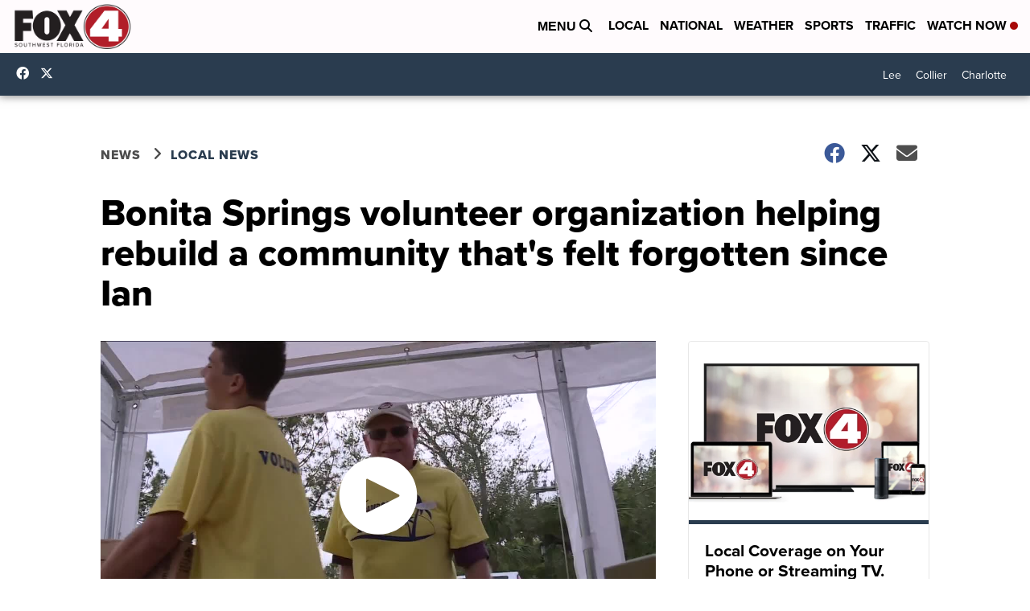

--- FILE ---
content_type: application/javascript; charset=utf-8
request_url: https://fundingchoicesmessages.google.com/f/AGSKWxWA0dO6wuLvwPkssnBzYsypEiJS2-x94nwaOLX85FJ54VTdKc9S8DSWQgJD_Di6amz2SZ9-zXDvPm5W4FoV3jz_XQDipWWhltU4yyryunJ3OaSwgplOMCHDU7kTQlVsJL8noETuqw==?fccs=W251bGwsbnVsbCxudWxsLG51bGwsbnVsbCxudWxsLFsxNzY5Mzc3ODUyLDk5NjAwMDAwMF0sbnVsbCxudWxsLG51bGwsW251bGwsWzcsOSw2XSxudWxsLDIsbnVsbCwiZW4iLG51bGwsbnVsbCxudWxsLG51bGwsbnVsbCwxXSwiaHR0cHM6Ly93d3cuZm94NG5vdy5jb20vbmV3cy9sb2NhbC1uZXdzL2Jvbml0YS1zcHJpbmdzLXZvbHVudGVlci1vcmdhbml6YXRpb24taGVscGluZy1yZWJ1aWxkLWEtY29tbXVuaXR5LXRoYXRzLWZlbHQtZm9yZ290dGVuLXNpbmNlLWlhbiIsbnVsbCxbWzgsIms2MVBCam1rNk8wIl0sWzksImVuLVVTIl0sWzE5LCIyIl0sWzE3LCJbMF0iXSxbMjQsIiJdLFsyOSwiZmFsc2UiXV1d
body_size: 211
content:
if (typeof __googlefc.fcKernelManager.run === 'function') {"use strict";this.default_ContributorServingResponseClientJs=this.default_ContributorServingResponseClientJs||{};(function(_){var window=this;
try{
var qp=function(a){this.A=_.t(a)};_.u(qp,_.J);var rp=function(a){this.A=_.t(a)};_.u(rp,_.J);rp.prototype.getWhitelistStatus=function(){return _.F(this,2)};var sp=function(a){this.A=_.t(a)};_.u(sp,_.J);var tp=_.ed(sp),up=function(a,b,c){this.B=a;this.j=_.A(b,qp,1);this.l=_.A(b,_.Pk,3);this.F=_.A(b,rp,4);a=this.B.location.hostname;this.D=_.Fg(this.j,2)&&_.O(this.j,2)!==""?_.O(this.j,2):a;a=new _.Qg(_.Qk(this.l));this.C=new _.dh(_.q.document,this.D,a);this.console=null;this.o=new _.mp(this.B,c,a)};
up.prototype.run=function(){if(_.O(this.j,3)){var a=this.C,b=_.O(this.j,3),c=_.fh(a),d=new _.Wg;b=_.hg(d,1,b);c=_.C(c,1,b);_.jh(a,c)}else _.gh(this.C,"FCNEC");_.op(this.o,_.A(this.l,_.De,1),this.l.getDefaultConsentRevocationText(),this.l.getDefaultConsentRevocationCloseText(),this.l.getDefaultConsentRevocationAttestationText(),this.D);_.pp(this.o,_.F(this.F,1),this.F.getWhitelistStatus());var e;a=(e=this.B.googlefc)==null?void 0:e.__executeManualDeployment;a!==void 0&&typeof a==="function"&&_.To(this.o.G,
"manualDeploymentApi")};var vp=function(){};vp.prototype.run=function(a,b,c){var d;return _.v(function(e){d=tp(b);(new up(a,d,c)).run();return e.return({})})};_.Tk(7,new vp);
}catch(e){_._DumpException(e)}
}).call(this,this.default_ContributorServingResponseClientJs);
// Google Inc.

//# sourceURL=/_/mss/boq-content-ads-contributor/_/js/k=boq-content-ads-contributor.ContributorServingResponseClientJs.en_US.k61PBjmk6O0.es5.O/d=1/exm=ad_blocking_detection_executable,kernel_loader,loader_js_executable,web_iab_tcf_v2_signal_executable/ed=1/rs=AJlcJMztj-kAdg6DB63MlSG3pP52LjSptg/m=cookie_refresh_executable
__googlefc.fcKernelManager.run('\x5b\x5b\x5b7,\x22\x5b\x5bnull,\\\x22fox4now.com\\\x22,\\\x22AKsRol85o-I74Jqxm4SHnZr2PEHxbInuYidk43yVAQPVfGS1uWf3PtjDJpbQN-fYKq_k6Gsry9uqGywezJj6rQ6XwfcxBc-F3qm09pf91Vj2jgkPvMfvc2_0IojqV6j4Q0iEBp_YrlCXiWhR8xg9BeO5sdTPRvoCBw\\\\u003d\\\\u003d\\\x22\x5d,null,\x5b\x5bnull,null,null,\\\x22https:\/\/fundingchoicesmessages.google.com\/f\/AGSKWxU0kWOx6UpADTcSuh6mwR9yGyKwV_Dp_fxQT2Uc72y1aG33f8Yhm6OUULuVsJKb7tAh9mLiRR2H49AJY8Fxdg6VBib7Z2vSiEXn5gwQUdTX7jBSYXyukFsUktDaXBENKzN2Xvj0Aw\\\\u003d\\\\u003d\\\x22\x5d,null,null,\x5bnull,null,null,\\\x22https:\/\/fundingchoicesmessages.google.com\/el\/AGSKWxWbplb-TYDtZyHIveo8TVsocK0cGXDJ3hAySfanBtRDMI6J5scays90gtiM37Kwwp0HEk6l3U7x6iKRAGgTE71LZtMHtdfsFf_SAKQ6StWeX6v0jqR7gJMdDCYXy7CLd9rFtEhKnA\\\\u003d\\\\u003d\\\x22\x5d,null,\x5bnull,\x5b7,9,6\x5d,null,2,null,\\\x22en\\\x22,null,null,null,null,null,1\x5d,null,\\\x22Privacy and cookie settings\\\x22,\\\x22Close\\\x22,null,null,null,\\\x22Managed by Google. Complies with IAB TCF. CMP ID: 300\\\x22\x5d,\x5b3,1\x5d\x5d\x22\x5d\x5d,\x5bnull,null,null,\x22https:\/\/fundingchoicesmessages.google.com\/f\/AGSKWxUnpF3P7kkMuFZ2XaiH-sdnAzO5DzE3afzGj73qecESebiE7Ev6Zkq_0oxPCrPW6f7rgQEcVF3695TI38S0y8OY5FcI5MXSMEp8YiBIGkFjJ8moh4nsW1t65IL8oraDdV_MoVH3WA\\u003d\\u003d\x22\x5d\x5d');}

--- FILE ---
content_type: application/javascript; charset=utf-8
request_url: https://fundingchoicesmessages.google.com/f/AGSKWxVEiHs8fOL6morIu4QvWwQ88mTtet7bIdBK43QMmRDuxgzIwb6I2TBwzaJ5lvikBxjlUGccM2LjVLoHkVisPsG73H6brKeq3WzXtdewo1RyEtaNs4HGUy_jz2v1JGJsQ50kBtQbxIWG5Sjs1se3gZH2m_1s9CR_wW2usaELzBXMMFhp-ORUWM3paKfb/_/adsvariables./waframedia16._loader_adv-/adstream./adbug_
body_size: -1289
content:
window['42cfddbb-28b1-4506-a3a3-25b21996dbc6'] = true;